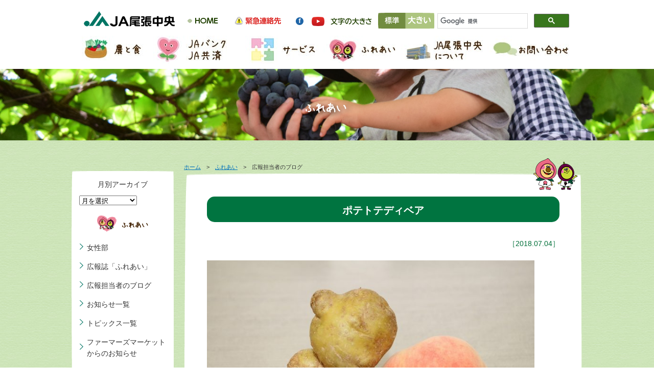

--- FILE ---
content_type: text/html; charset=UTF-8
request_url: https://ja-owari-chuoh.or.jp/gupi/%E3%83%9D%E3%83%86%E3%83%88%E3%83%86%E3%83%87%E3%82%A3%E3%83%99%E3%82%A2/
body_size: 9553
content:
<!DOCTYPE html><head>  <script async src="https://www.googletagmanager.com/gtag/js?id=UA-101676788-1"></script> <script>window.dataLayer = window.dataLayer || [];

		function gtag() {
			dataLayer.push(arguments);
		}
		gtag('js', new Date());

		gtag('config', 'UA-101676788-1');</script> <meta http-equiv="Content-Type" content="text/html; charset=UTF-8" /><meta http-equiv="Expires" content="86400"><title>ポテトテディベア | JA尾張中央</title><meta name="description" content="JA尾張中央は、小牧市、春日井市、豊山町を管轄とするJA（農業協同組合）です。管内における農業の振興活動として、生産基盤の維持や農業経営の安定化等を行うと同時に、高齢者福祉事業や共済事業、資産管理等といった生活に密着した生活活動も行っております。共に歩むJA尾張中央を目指し、人を考え、自然と付き合い、未来を目指します。"><meta name="keywords" content="JA,JA尾張,JA尾張中央,農業"><link href="https://ja-owari-chuoh.or.jp/ocwp/wp-content/themes/ja-owarichuou/common/css/reset.css" rel="stylesheet" type="text/css" /><link href="https://ja-owari-chuoh.or.jp/ocwp/wp-content/themes/ja-owarichuou/common/css/lightbox.css" rel="stylesheet" type="text/css" /> <script type="text/javascript" src="https://ja-owari-chuoh.or.jp/ocwp/wp-content/themes/ja-owarichuou/common/js/jquery-1.9.0.min.js"></script> <script src="https://ja-owari-chuoh.or.jp/ocwp/wp-content/themes/ja-owarichuou/common/fancybox/jquery.fancybox.js" type="text/javascript"></script> <link rel="stylesheet" href="https://ja-owari-chuoh.or.jp/ocwp/wp-content/themes/ja-owarichuou/common/fancybox/jquery.fancybox.css"> <script type="text/javascript">$(document).ready(function() {
			$(".fancybox").fancybox();
		});</script> <script src="https://ja-owari-chuoh.or.jp/ocwp/wp-content/themes/ja-owarichuou/common/js/jquery.cookie.js" type="text/javascript"></script> <script src="https://ja-owari-chuoh.or.jp/ocwp/wp-content/themes/ja-owarichuou/common/js/jquery.fontSize.js"></script> <script type="text/javascript">$(function() {
			$("#font-size").fontSize();
		});</script> <script type="text/javascript">$(document).ready(function() {
			$('.bxslider').bxSlider({
				auto: true,
				/* 自動再生 */
				autoControls: false,
				/* スタート、ストップボタン */
				pager: false,
				/* ページャー */
				mode: 'fade',
				/* fade,vertical など */
				speed: 1000,
				/* エフェクトのスピード */
				controls: true,
				/* 前へ、次へボタンの表示 */
				prevText: '&lt;',
				/* 前へボタンのテキスト */
				nextText: '&gt;',
				/* 次へボタンのテキスト */
				pause: 5000,
				/* 間隔の時間 */
				easing: 'swing',
				/* Easing */
				autoHover: false,
				/* マウスホバーで停止 */
			});
		});

		function getCSS() {
			datetoday = new Date();
			timenow = datetoday.getTime();
			datetoday.setTime(timenow);
			theMonth = datetoday.getMonth() + 1;
			if (theMonth == 4)
				display = "https://ja-owari-chuoh.or.jp/ocwp/wp-content/themes/ja-owarichuou/common/css/month34.css";
			else if (theMonth == 5)
				display = "https://ja-owari-chuoh.or.jp/ocwp/wp-content/themes/ja-owarichuou/common/css/month56.css";
			else if (theMonth == 6)
				display = "https://ja-owari-chuoh.or.jp/ocwp/wp-content/themes/ja-owarichuou/common/css/month56.css";
			else if (theMonth == 7)
				display = "https://ja-owari-chuoh.or.jp/ocwp/wp-content/themes/ja-owarichuou/common/css/month78.css";
			else if (theMonth == 8)
				display = "https://ja-owari-chuoh.or.jp/ocwp/wp-content/themes/ja-owarichuou/common/css/month78.css";
			else if (theMonth == 9)
				display = "https://ja-owari-chuoh.or.jp/ocwp/wp-content/themes/ja-owarichuou/common/css/month910.css";
			else if (theMonth == 10)
				display = "https://ja-owari-chuoh.or.jp/ocwp/wp-content/themes/ja-owarichuou/common/css/month910.css";
			else if (theMonth == 11)
				display = "https://ja-owari-chuoh.or.jp/ocwp/wp-content/themes/ja-owarichuou/common/css/month1112.css";
			else if (theMonth == 12)
				display = "https://ja-owari-chuoh.or.jp/ocwp/wp-content/themes/ja-owarichuou/common/css/month1112.css";
			else if (theMonth == 1)
				display = "https://ja-owari-chuoh.or.jp/ocwp/wp-content/themes/ja-owarichuou/common/css/month12.css";
			else if (theMonth == 2)
				display = "https://ja-owari-chuoh.or.jp/ocwp/wp-content/themes/ja-owarichuou/common/css/month12.css";
			else if (theMonth == 3)
				display = "https://ja-owari-chuoh.or.jp/ocwp/wp-content/themes/ja-owarichuou/common/css/month34.css";
			else
				display = "https://ja-owari-chuoh.or.jp/ocwp/wp-content/themes/ja-owarichuou/common/css/month34.css";
			var css = '<';
			css += 'link rel="stylesheet" href=' + display + ' \/';
			css += '>';
			document.write(css);
		}</script> <script type="text/javascript" src="https://ja-owari-chuoh.or.jp/ocwp/wp-content/themes/ja-owarichuou/common/js/links.js"></script> <script type="text/javascript" src="https://ja-owari-chuoh.or.jp/ocwp/wp-content/themes/ja-owarichuou/common/js/common.js"></script> <script type="text/javascript" src="https://ja-owari-chuoh.or.jp/ocwp/wp-content/themes/ja-owarichuou/common/js/meta.js"></script> <link href="https://ja-owari-chuoh.or.jp/ocwp/wp-content/themes/ja-owarichuou/common/css/pure-drawer.min.css" rel="stylesheet" type="text/css" /><link href="https://ja-owari-chuoh.or.jp/ocwp/wp-content/themes/ja-owarichuou/common/css/cmn.css" rel="stylesheet" type="text/css" /><link rel="stylesheet" media="screen and (max-width:767px)" href="https://ja-owari-chuoh.or.jp/ocwp/wp-content/themes/ja-owarichuou/common/css/cmn_sp.css"><link href="https://ja-owari-chuoh.or.jp/ocwp/wp-content/themes/ja-owarichuou/common/css/hureai.css" rel="stylesheet" type="text/css" /><link rel="stylesheet" media="screen and (max-width:767px)" href="https://ja-owari-chuoh.or.jp/ocwp/wp-content/themes/ja-owarichuou/common/css/hureai_sp.css"><link rel="stylesheet" href="https://ja-owari-chuoh.or.jp/ocwp/wp-content/themes/ja-owarichuou/common/js/jquery.bxslider.css"><link rel="stylesheet" media="screen and (max-width:767px)" href="https://ja-owari-chuoh.or.jp/ocwp/wp-content/themes/ja-owarichuou/common/js/jquery.bxslider_sp.css"> <script type="text/javascript" src="https://ja-owari-chuoh.or.jp/ocwp/wp-content/themes/ja-owarichuou/common/js/pagetop.js"></script> <link rel="stylesheet" href="https://ja-owari-chuoh.or.jp/ocwp/wp-content/themes/ja-owarichuou/common/css/megamenu.css"><style id='global-styles-inline-css' type='text/css'>:root{--wp--preset--aspect-ratio--square: 1;--wp--preset--aspect-ratio--4-3: 4/3;--wp--preset--aspect-ratio--3-4: 3/4;--wp--preset--aspect-ratio--3-2: 3/2;--wp--preset--aspect-ratio--2-3: 2/3;--wp--preset--aspect-ratio--16-9: 16/9;--wp--preset--aspect-ratio--9-16: 9/16;--wp--preset--color--black: #000000;--wp--preset--color--cyan-bluish-gray: #abb8c3;--wp--preset--color--white: #ffffff;--wp--preset--color--pale-pink: #f78da7;--wp--preset--color--vivid-red: #cf2e2e;--wp--preset--color--luminous-vivid-orange: #ff6900;--wp--preset--color--luminous-vivid-amber: #fcb900;--wp--preset--color--light-green-cyan: #7bdcb5;--wp--preset--color--vivid-green-cyan: #00d084;--wp--preset--color--pale-cyan-blue: #8ed1fc;--wp--preset--color--vivid-cyan-blue: #0693e3;--wp--preset--color--vivid-purple: #9b51e0;--wp--preset--gradient--vivid-cyan-blue-to-vivid-purple: linear-gradient(135deg,rgb(6,147,227) 0%,rgb(155,81,224) 100%);--wp--preset--gradient--light-green-cyan-to-vivid-green-cyan: linear-gradient(135deg,rgb(122,220,180) 0%,rgb(0,208,130) 100%);--wp--preset--gradient--luminous-vivid-amber-to-luminous-vivid-orange: linear-gradient(135deg,rgb(252,185,0) 0%,rgb(255,105,0) 100%);--wp--preset--gradient--luminous-vivid-orange-to-vivid-red: linear-gradient(135deg,rgb(255,105,0) 0%,rgb(207,46,46) 100%);--wp--preset--gradient--very-light-gray-to-cyan-bluish-gray: linear-gradient(135deg,rgb(238,238,238) 0%,rgb(169,184,195) 100%);--wp--preset--gradient--cool-to-warm-spectrum: linear-gradient(135deg,rgb(74,234,220) 0%,rgb(151,120,209) 20%,rgb(207,42,186) 40%,rgb(238,44,130) 60%,rgb(251,105,98) 80%,rgb(254,248,76) 100%);--wp--preset--gradient--blush-light-purple: linear-gradient(135deg,rgb(255,206,236) 0%,rgb(152,150,240) 100%);--wp--preset--gradient--blush-bordeaux: linear-gradient(135deg,rgb(254,205,165) 0%,rgb(254,45,45) 50%,rgb(107,0,62) 100%);--wp--preset--gradient--luminous-dusk: linear-gradient(135deg,rgb(255,203,112) 0%,rgb(199,81,192) 50%,rgb(65,88,208) 100%);--wp--preset--gradient--pale-ocean: linear-gradient(135deg,rgb(255,245,203) 0%,rgb(182,227,212) 50%,rgb(51,167,181) 100%);--wp--preset--gradient--electric-grass: linear-gradient(135deg,rgb(202,248,128) 0%,rgb(113,206,126) 100%);--wp--preset--gradient--midnight: linear-gradient(135deg,rgb(2,3,129) 0%,rgb(40,116,252) 100%);--wp--preset--font-size--small: 13px;--wp--preset--font-size--medium: 20px;--wp--preset--font-size--large: 36px;--wp--preset--font-size--x-large: 42px;--wp--preset--spacing--20: 0.44rem;--wp--preset--spacing--30: 0.67rem;--wp--preset--spacing--40: 1rem;--wp--preset--spacing--50: 1.5rem;--wp--preset--spacing--60: 2.25rem;--wp--preset--spacing--70: 3.38rem;--wp--preset--spacing--80: 5.06rem;--wp--preset--shadow--natural: 6px 6px 9px rgba(0, 0, 0, 0.2);--wp--preset--shadow--deep: 12px 12px 50px rgba(0, 0, 0, 0.4);--wp--preset--shadow--sharp: 6px 6px 0px rgba(0, 0, 0, 0.2);--wp--preset--shadow--outlined: 6px 6px 0px -3px rgb(255, 255, 255), 6px 6px rgb(0, 0, 0);--wp--preset--shadow--crisp: 6px 6px 0px rgb(0, 0, 0);}:where(.is-layout-flex){gap: 0.5em;}:where(.is-layout-grid){gap: 0.5em;}body .is-layout-flex{display: flex;}.is-layout-flex{flex-wrap: wrap;align-items: center;}.is-layout-flex > :is(*, div){margin: 0;}body .is-layout-grid{display: grid;}.is-layout-grid > :is(*, div){margin: 0;}:where(.wp-block-columns.is-layout-flex){gap: 2em;}:where(.wp-block-columns.is-layout-grid){gap: 2em;}:where(.wp-block-post-template.is-layout-flex){gap: 1.25em;}:where(.wp-block-post-template.is-layout-grid){gap: 1.25em;}.has-black-color{color: var(--wp--preset--color--black) !important;}.has-cyan-bluish-gray-color{color: var(--wp--preset--color--cyan-bluish-gray) !important;}.has-white-color{color: var(--wp--preset--color--white) !important;}.has-pale-pink-color{color: var(--wp--preset--color--pale-pink) !important;}.has-vivid-red-color{color: var(--wp--preset--color--vivid-red) !important;}.has-luminous-vivid-orange-color{color: var(--wp--preset--color--luminous-vivid-orange) !important;}.has-luminous-vivid-amber-color{color: var(--wp--preset--color--luminous-vivid-amber) !important;}.has-light-green-cyan-color{color: var(--wp--preset--color--light-green-cyan) !important;}.has-vivid-green-cyan-color{color: var(--wp--preset--color--vivid-green-cyan) !important;}.has-pale-cyan-blue-color{color: var(--wp--preset--color--pale-cyan-blue) !important;}.has-vivid-cyan-blue-color{color: var(--wp--preset--color--vivid-cyan-blue) !important;}.has-vivid-purple-color{color: var(--wp--preset--color--vivid-purple) !important;}.has-black-background-color{background-color: var(--wp--preset--color--black) !important;}.has-cyan-bluish-gray-background-color{background-color: var(--wp--preset--color--cyan-bluish-gray) !important;}.has-white-background-color{background-color: var(--wp--preset--color--white) !important;}.has-pale-pink-background-color{background-color: var(--wp--preset--color--pale-pink) !important;}.has-vivid-red-background-color{background-color: var(--wp--preset--color--vivid-red) !important;}.has-luminous-vivid-orange-background-color{background-color: var(--wp--preset--color--luminous-vivid-orange) !important;}.has-luminous-vivid-amber-background-color{background-color: var(--wp--preset--color--luminous-vivid-amber) !important;}.has-light-green-cyan-background-color{background-color: var(--wp--preset--color--light-green-cyan) !important;}.has-vivid-green-cyan-background-color{background-color: var(--wp--preset--color--vivid-green-cyan) !important;}.has-pale-cyan-blue-background-color{background-color: var(--wp--preset--color--pale-cyan-blue) !important;}.has-vivid-cyan-blue-background-color{background-color: var(--wp--preset--color--vivid-cyan-blue) !important;}.has-vivid-purple-background-color{background-color: var(--wp--preset--color--vivid-purple) !important;}.has-black-border-color{border-color: var(--wp--preset--color--black) !important;}.has-cyan-bluish-gray-border-color{border-color: var(--wp--preset--color--cyan-bluish-gray) !important;}.has-white-border-color{border-color: var(--wp--preset--color--white) !important;}.has-pale-pink-border-color{border-color: var(--wp--preset--color--pale-pink) !important;}.has-vivid-red-border-color{border-color: var(--wp--preset--color--vivid-red) !important;}.has-luminous-vivid-orange-border-color{border-color: var(--wp--preset--color--luminous-vivid-orange) !important;}.has-luminous-vivid-amber-border-color{border-color: var(--wp--preset--color--luminous-vivid-amber) !important;}.has-light-green-cyan-border-color{border-color: var(--wp--preset--color--light-green-cyan) !important;}.has-vivid-green-cyan-border-color{border-color: var(--wp--preset--color--vivid-green-cyan) !important;}.has-pale-cyan-blue-border-color{border-color: var(--wp--preset--color--pale-cyan-blue) !important;}.has-vivid-cyan-blue-border-color{border-color: var(--wp--preset--color--vivid-cyan-blue) !important;}.has-vivid-purple-border-color{border-color: var(--wp--preset--color--vivid-purple) !important;}.has-vivid-cyan-blue-to-vivid-purple-gradient-background{background: var(--wp--preset--gradient--vivid-cyan-blue-to-vivid-purple) !important;}.has-light-green-cyan-to-vivid-green-cyan-gradient-background{background: var(--wp--preset--gradient--light-green-cyan-to-vivid-green-cyan) !important;}.has-luminous-vivid-amber-to-luminous-vivid-orange-gradient-background{background: var(--wp--preset--gradient--luminous-vivid-amber-to-luminous-vivid-orange) !important;}.has-luminous-vivid-orange-to-vivid-red-gradient-background{background: var(--wp--preset--gradient--luminous-vivid-orange-to-vivid-red) !important;}.has-very-light-gray-to-cyan-bluish-gray-gradient-background{background: var(--wp--preset--gradient--very-light-gray-to-cyan-bluish-gray) !important;}.has-cool-to-warm-spectrum-gradient-background{background: var(--wp--preset--gradient--cool-to-warm-spectrum) !important;}.has-blush-light-purple-gradient-background{background: var(--wp--preset--gradient--blush-light-purple) !important;}.has-blush-bordeaux-gradient-background{background: var(--wp--preset--gradient--blush-bordeaux) !important;}.has-luminous-dusk-gradient-background{background: var(--wp--preset--gradient--luminous-dusk) !important;}.has-pale-ocean-gradient-background{background: var(--wp--preset--gradient--pale-ocean) !important;}.has-electric-grass-gradient-background{background: var(--wp--preset--gradient--electric-grass) !important;}.has-midnight-gradient-background{background: var(--wp--preset--gradient--midnight) !important;}.has-small-font-size{font-size: var(--wp--preset--font-size--small) !important;}.has-medium-font-size{font-size: var(--wp--preset--font-size--medium) !important;}.has-large-font-size{font-size: var(--wp--preset--font-size--large) !important;}.has-x-large-font-size{font-size: var(--wp--preset--font-size--x-large) !important;}
/*# sourceURL=global-styles-inline-css */</style></head><body> <script language="javascript">getCSS();</script> <noscript><link rel="stylesheet" href="https://ja-owari-chuoh.or.jp/ocwp/wp-content/themes/ja-owarichuou/common/css/month34.css" type="text/css"> </noscript> <a name="top" id="top"></a><div id="wrap"><div id="headwrap"><div id="head"><div id="logo"><h1><a href="/"><img src="https://ja-owari-chuoh.or.jp/ocwp/wp-content/themes/ja-owarichuou/common/img/logo.png" alt="JA尾張中央" class="spimg" /></a></h1></div><div class="pure-container" data-effect="pure-effect-slide"> <input type="checkbox" id="pure-toggle-right" class="pure-toggle" data-toggle="right" /> <label class="pure-toggle-label" for="pure-toggle-right" data-toggle-label="right"><span class="pure-toggle-icon"></span></label><nav class="pure-drawer" data-position="right"><ul><li><a href="/nougyo/index.html">農と食</a></li><li><a href="/bank-kyosai/index.html">JAバンク・JA共済</a></li><li><a href="/service/index.html">サービス</a></li><li><a href="/hureai-index/">ふれあい</a></li><li><a href="/about/index.html">JA尾張中央について</a></li><li><a href="/contact/index.html">お問い合わせ</a></li></ul></nav><div class="pure-pusher-container"><div class="pure-pusher"><div class="inner"> 　　　　　　</div></div></div> <label class="pure-overlay" for="pure-toggle-right" data-overlay="right"></label></div><div id="telwrap"><ul id="nav02"><li><a href="/"><img src="https://ja-owari-chuoh.or.jp/ocwp/wp-content/themes/ja-owarichuou/common/img/headbtn01.png" width="90" height="30" alt="ホーム" class="Hover01" /></a></li><li><a href="/kinkyu/index.html"><img src="https://ja-owari-chuoh.or.jp/ocwp/wp-content/themes/ja-owarichuou/common/img/headbtn02.png" width="120" height="30" alt="緊急連絡先" class="Hover01" /></a></li><li><a href="https://www.facebook.com/ja.owarichuoh.famazu.gupi/" target="_blank"><img src="https://ja-owari-chuoh.or.jp/ocwp/wp-content/themes/ja-owarichuou/common/img/headbtn03.png" width="30" height="30" alt="facebook" class="Hover01" /></a></li><li><a href="https://www.youtube.com/channel/UC-cY5i69y_BSrVRYdtunxsw" target="_blank"><img src="https://ja-owari-chuoh.or.jp/ocwp/wp-content/themes/ja-owarichuou/common/img/headbtn04.png" width="40" height="30" alt="Youtube" class="Hover01" /></a></li></ul><div id="font-size"></div><div id="search"> <script>(function() {
								var cx = '013866703527908056832:8unlyzlanye';
								var gcse = document.createElement('script');
								gcse.type = 'text/javascript';
								gcse.async = true;
								gcse.src = 'https://cse.google.com/cse.js?cx=' + cx;
								var s = document.getElementsByTagName('script')[0];
								s.parentNode.insertBefore(gcse, s);
							})();</script> <gcse:search></gcse:search></div></div></div><div id="gnav"><ul class="menu"><li class="menu__mega"><a href="/nougyo/index.html" class="init-bottom" id="ipadlink01"><img src="/common/img/gnavbtn01.jpg" width="140" height="54" alt="農と食" class="Hover01" /></a><ul class="menu__second-level01"><li><a href="/nougyo/map.html"><img src="/common/img/nav01s01.png" width="200" height="70" alt="直売所紹介" class="Hover01" /></a></li><li><a href="/nougyo/tokusan.html"><img src="/common/img/nav01s02.png" width="200" height="70" alt="自慢の特産品" class="Hover01" /></a></li><li><a href="/nougyo/saibai.html"><img src="/common/img/nav01s06.png" width="200" height="70" alt="農のこと" class="Hover01" /></a></li><li><a href="/nougyo/tisan.html"><img src="/common/img/nav01s03.png" width="200" height="70" alt="食のこと" class="Hover01" /></a></li><li><a href="/nougyo/beginner.html"><img src="/common/img/nav01s05.png" width="200" height="70" alt="農業を始めたい方へ" class="Hover01" /></a></li><li><a href="/nougyo/seinen.html"><img src="/common/img/nav01s04.png" width="200" height="70" alt="青年部会の紹介" class="Hover01" /></a></li><li><a href="/voice/"><img src="/common/img/nav01s07.png" width="200" height="70" alt="こんにちは産直さん" class="Hover01" /></a></li><p align="right"><a href="/nougyo/index.html">農と食ページへ</a></p></ul></li><li class="menu__mega"><a href="/bank-kyosai/index.html"><img src="/common/img/gnavbtn02.jpg" width="180" height="54" alt="JAバンク・JA共済" class="Hover01" /></a><ul class="menu__second-level02"><li><a href="/bank-kyosai/okane.html"><img src="/common/img/nav02s01.png" width="200" height="70" alt="お金を貯めたい" class="Hover01" /></a></li><li><a href="/bank-kyosai/okane02.html"><img src="/common/img/nav02s02.png" width="200" height="70" alt="お金を借りたい" class="Hover01" /></a></li><li><a href="/bank-kyosai/tesuryo.html"><img src="/common/img/nav02s03.png" width="200" height="70" alt="取扱い手数料について" class="Hover01" /></a></li><li><a href="/bank-kyosai/chokin.html"><img src="/common/img/nav02s04.png" width="200" height="70" alt="貯金等の規定・約款" class="Hover01" /></a></li><li><a href="/bank-kyosai/kyousai.html"><img src="/common/img/nav03s02.png" width="200" height="70" alt="保障のこと" class="Hover01" /></a></li><p align="right"><a href="/bank-kyosai/index.html">JAバンク・JA共済へ</a></p></ul></li><li class="menu__mega"><a href="/service/index.html" class="init-bottom" id="ipadlink03"><img src="/common/img/gnavbtn03.jpg" width="150" height="54" alt="サービス" class="Hover01" /></a><ul class="menu__second-level03"><li><a href="/service/hudousan.html"><img src="/common/img/nav03s03.png" width="200" height="70" alt="不動産のこと" class="Hover01" /></a></li><li><a href="/soudan/"><img src="/common/img/nav03s07.png" width="200" height="70" alt="各種相談会" class="Hover01" /></a></li><li><a href="/service/nouki.html"><img src="/common/img/nav03s06.png" width="200" height="70" alt="農機・自動車のこと" class="Hover01" /></a></li><li><a href="/service/kaigo.html"><img src="/common/img/nav03s05.png" width="200" height="70" alt="ガスのこと" class="Hover01" /></a></li><li><a href="/service/kurashi.html"><img src="/common/img/nav03kurashi.png" width="200" height="70" alt="くらしのこと" class="Hover01" /></a></li><li><a href="/service/ryokou.html"><img src="/common/img/nav03s04.png" width="200" height="70" alt="旅行のこと" class="Hover01" /></a></li><li><a href="/service/nouki_rental.html"><img src="/common/img/nav03s10.png" width="200" height="70" alt="農機レンタルサービス" class="Hover01" /></a></li><li><a href="/service/pointcard.html"><img src="/common/img/nav03s08.png" width="200" height="70" alt="ウキウキポイントカード" class="Hover01" /></a></li><p align="right"><a href="/service/index.html">サービスページへ</a></p></ul></li><li class="menu__mega"><a href="/hureai-index/" class="init-bottom" id="ipadlink04"><img src="/common/img/gnavbtn04.jpg" width="155" height="54" alt="ふれあい" class="Hover01" /></a><ul class="menu__second-level04"><li><a href="/josei/"><img src="/common/img/nav04s05.png" width="200" height="70" alt="女性部" class="Hover01" /></a></li><li><a href="/hureai/hureai.html"><img src="/common/img/nav04s01.png" width="200" height="70" alt="広報誌「ふれあい」" class="Hover01" /></a></li><li><a href="/gupi/"><img src="/common/img/nav04s02.png" width="200" height="70" alt="広報担当者のブログ" class="Hover01" /></a></li><li><a href="/hureai/chara.html"><img src="/common/img/nav04s04.png" width="200" height="70" alt="キャラクター紹介" class="Hover01" /></a></li><li><a href="https://www.youtube.com/channel/UC-cY5i69y_BSrVRYdtunxsw" target="_blank"><img src="/common/img/nav04s06.png" width="200" height="70" alt="ぐぅぴぃひろばチャンネル" class="Hover01" /></a></li><p align="right"><a href="/hureai-index/">ふれあいページへ</a></p></ul></li><li class="menu__mega"><a href="/about/index.html" class="init-bottom" id="ipadlink05"><img src="/common/img/gnavbtn05.jpg" width="169" height="54" alt="JA尾張中央について" class="Hover01" /></a><ul class="menu__second-level05"><li><a href="/about/gaiyo.html"><img src="/common/img/nav05s01.png" width="200" height="70" alt="JAの概況" class="Hover01" /></a></li><li><a href="/about/jigyo.html"><img src="/common/img/nav05s02.png" width="200" height="70" alt="事業内容" class="Hover01" /></a></li><li><a href="/jigyosyo/"><img src="/common/img/nav05s03.png" width="200" height="70" alt="事業所一覧" class="Hover01" /></a></li><li><a href="/about/enkaku.html"><img src="/common/img/nav05s04.png" width="200" height="70" alt="沿革" class="Hover01" /></a></li><li><a href="/about/disc.html"><img src="/common/img/nav05s05.png" width="200" height="70" alt="ディスクロージャー" class="Hover01" /></a></li><li><a href="/about/kaikaku.html"><img src="/common/img/nav05s06.png" width="200" height="70" alt="自己改革" class="Hover01" /></a></li><li><a href="/about/narou.html"><img src="/common/img/nav05s07.png" width="200" height="70" alt="組合員になろう" class="Hover01" /></a></li><li><a href="/about/recruit.html"><img src="/common/img/nav05s08.png" width="200" height="70" alt="採用情報" class="Hover01" /></a></li><p align="right"><a href="/about/index.html">JA尾張中央について</a></p></ul></li><li><a href="/contact/index.html"><img src="/common/img/gnavbtn06.jpg" width="166" height="54" alt="お問い合わせ" class="Hover01" /></a></li></ul></div></div> <script>var testTarget = document.getElementById('ipadlink01');
			var testTarget3 = document.getElementById('ipadlink03');
			var testTarget4 = document.getElementById('ipadlink04');
			var testTarget5 = document.getElementById('ipadlink05');
			if ((navigator.userAgent.indexOf('iPad') > 0) || navigator.userAgent.indexOf('iPod') > 0 || navigator.userAgent.indexOf('Android') > 0) {
				testTarget.href = "#";
				testTarget3.href = "#";
				testTarget4.href = "#";
				testTarget5.href = "#";
			}</script> <div id="wrap-bg"><h2 id="pagetitle"><img src="https://ja-owari-chuoh.or.jp/ocwp/wp-content/themes/ja-owarichuou/hureai/img/title.png" alt="" class="spimg" /></h2><div id="cont" class="clearfix"><div id="main"><div id="pan"><a href="../">ホーム</a>　&gt;　<a href="/hureai-index/">ふれあい</a>　&gt;　広報担当者のブログ</div><div id="main_bg"><div id="contcara"><img src="https://ja-owari-chuoh.or.jp/ocwp/wp-content/themes/ja-owarichuou/common/img/cont_chara.png" width="86" height="62" alt="" /></div><div id="gupi"><h3>ポテトテディベア</h3><p class="green" align="right">［2018.07.04］</p><p class="txt10" align="right"></p><table><tbody><tr><td><img fetchpriority="high" decoding="async" class="aligncenter  wp-image-5833" src="http://eb5bdc30-5746-11e9-9aa2-10380c460029.mngsv.biz/ocwp/wp-content/uploads/2018/07/4639e4d0a7b3e7e8efa0666f58d4d05c-690x460.jpg" alt="" width="641" height="427" srcset="https://ja-owari-chuoh.or.jp/ocwp/wp-content/uploads/2018/07/4639e4d0a7b3e7e8efa0666f58d4d05c-690x460.jpg 690w, https://ja-owari-chuoh.or.jp/ocwp/wp-content/uploads/2018/07/4639e4d0a7b3e7e8efa0666f58d4d05c-300x200.jpg 300w, https://ja-owari-chuoh.or.jp/ocwp/wp-content/uploads/2018/07/4639e4d0a7b3e7e8efa0666f58d4d05c-768x512.jpg 768w, https://ja-owari-chuoh.or.jp/ocwp/wp-content/uploads/2018/07/4639e4d0a7b3e7e8efa0666f58d4d05c.jpg 1280w" sizes="(max-width: 641px) 100vw, 641px" /></td></tr><tr><td> ▲<strong>テディベアジャガイモと今が旬の桃とのツーショット</strong></td></tr></tbody></table><p>&nbsp;</p><p><span style="color: #000000; font-family: 游明朝;">　上末の組合員・落合さんが「おもしろい形をしたジャガイモがとれた」と小牧東部営農生活センターに持って来られました。</span></p><p><span style="color: #000000; font-family: 游明朝;">　テディベアのぬいぐるみのような形とサイズのジャガイモです。色合いも似ています。</span><span lang="EN-US"><span style="color: #000000; font-family: 游明朝;"> </span></span></p><p><span style="color: #000000; font-family: 游明朝;">　なぜか今が旬の桃と意気投合して早速ツーショットで撮影しました。</span></p><p><span style="color: #000000; font-family: 游明朝;">　桃の方もよく見ると、ピンクのハート型に色んでいるようにも見えます。</span></p><p><span style="color: #000000; font-family: 游明朝;">　桃色というだけに、<span lang="EN-US">2</span>人のラブラブな雰囲気が出ています！</span><span lang="EN-US"><span style="color: #000000; font-family: 游明朝;"> </span></span></p><p><span style="color: #000000; font-family: 游明朝;">　このジャガイモの撮影日（<span lang="EN-US">7</span>月<span lang="EN-US">2</span>日）は、桃の主力品種「白鳳」の目ぞろえ会の日でもあり、いよいよ桃の最盛期となります。</span><span lang="EN-US"><span style="color: #000000; font-family: 游明朝;"> 　</span></span><span style="color: #000000; font-family: 游明朝;">〈Ｏ〉</span></p><table><tbody><tr><td><a href="http://eb5bdc30-5746-11e9-9aa2-10380c460029.mngsv.biz/ocwp/wp-content/uploads/2018/07/77e9c6ddedc852d4614e7851ba776039.jpg"><img decoding="async" class="aligncenter  wp-image-5834" src="http://eb5bdc30-5746-11e9-9aa2-10380c460029.mngsv.biz/ocwp/wp-content/uploads/2018/07/77e9c6ddedc852d4614e7851ba776039-682x1024.jpg" alt="" width="650" height="975" srcset="https://ja-owari-chuoh.or.jp/ocwp/wp-content/uploads/2018/07/77e9c6ddedc852d4614e7851ba776039-682x1024.jpg 682w, https://ja-owari-chuoh.or.jp/ocwp/wp-content/uploads/2018/07/77e9c6ddedc852d4614e7851ba776039-200x300.jpg 200w, https://ja-owari-chuoh.or.jp/ocwp/wp-content/uploads/2018/07/77e9c6ddedc852d4614e7851ba776039-768x1152.jpg 768w, https://ja-owari-chuoh.or.jp/ocwp/wp-content/uploads/2018/07/77e9c6ddedc852d4614e7851ba776039.jpg 853w" sizes="(max-width: 650px) 100vw, 650px" /></a></td></tr><tr><td> ▲<strong>テディベアジャガイモの背丈は</strong><strong>600mlペットボトルの半分ぐらい</strong></td></tr></tbody></table><table><tbody><tr><td><a href="http://eb5bdc30-5746-11e9-9aa2-10380c460029.mngsv.biz/ocwp/wp-content/uploads/2018/07/95ad4be300d97cfd0a8a697eb8971e64-1.jpg"><img decoding="async" class="aligncenter  wp-image-5836" src="http://eb5bdc30-5746-11e9-9aa2-10380c460029.mngsv.biz/ocwp/wp-content/uploads/2018/07/95ad4be300d97cfd0a8a697eb8971e64-1-690x460.jpg" alt="" width="650" height="433" srcset="https://ja-owari-chuoh.or.jp/ocwp/wp-content/uploads/2018/07/95ad4be300d97cfd0a8a697eb8971e64-1-690x460.jpg 690w, https://ja-owari-chuoh.or.jp/ocwp/wp-content/uploads/2018/07/95ad4be300d97cfd0a8a697eb8971e64-1-300x200.jpg 300w, https://ja-owari-chuoh.or.jp/ocwp/wp-content/uploads/2018/07/95ad4be300d97cfd0a8a697eb8971e64-1-768x512.jpg 768w, https://ja-owari-chuoh.or.jp/ocwp/wp-content/uploads/2018/07/95ad4be300d97cfd0a8a697eb8971e64-1.jpg 1280w" sizes="(max-width: 650px) 100vw, 650px" /></a></td></tr><tr><td> ▲<strong>おいしそうな香りが漂いティディベアの食欲をそそります</strong></td></tr></tbody></table></div></div></div><div id="sub"><div id="submenu"><h6 align="center" class="brown">月別アーカイブ</h6> <select name="archive-dropdown" onChange='document.location.href=this.options[this.selectedIndex].value;'><option value="">月を選択</option><option value='https://ja-owari-chuoh.or.jp/gupi/2026/01/'> 2026年1月 &nbsp;(1)</option><option value='https://ja-owari-chuoh.or.jp/gupi/2025/12/'> 2025年12月 &nbsp;(2)</option><option value='https://ja-owari-chuoh.or.jp/gupi/2025/10/'> 2025年10月 &nbsp;(1)</option><option value='https://ja-owari-chuoh.or.jp/gupi/2025/07/'> 2025年7月 &nbsp;(3)</option><option value='https://ja-owari-chuoh.or.jp/gupi/2025/06/'> 2025年6月 &nbsp;(1)</option><option value='https://ja-owari-chuoh.or.jp/gupi/2025/01/'> 2025年1月 &nbsp;(1)</option><option value='https://ja-owari-chuoh.or.jp/gupi/2024/12/'> 2024年12月 &nbsp;(1)</option><option value='https://ja-owari-chuoh.or.jp/gupi/2024/07/'> 2024年7月 &nbsp;(1)</option><option value='https://ja-owari-chuoh.or.jp/gupi/2024/01/'> 2024年1月 &nbsp;(1)</option><option value='https://ja-owari-chuoh.or.jp/gupi/2023/11/'> 2023年11月 &nbsp;(1)</option><option value='https://ja-owari-chuoh.or.jp/gupi/2023/08/'> 2023年8月 &nbsp;(3)</option><option value='https://ja-owari-chuoh.or.jp/gupi/2023/07/'> 2023年7月 &nbsp;(1)</option><option value='https://ja-owari-chuoh.or.jp/gupi/2023/06/'> 2023年6月 &nbsp;(1)</option><option value='https://ja-owari-chuoh.or.jp/gupi/2023/03/'> 2023年3月 &nbsp;(2)</option><option value='https://ja-owari-chuoh.or.jp/gupi/2022/12/'> 2022年12月 &nbsp;(1)</option><option value='https://ja-owari-chuoh.or.jp/gupi/2022/09/'> 2022年9月 &nbsp;(1)</option><option value='https://ja-owari-chuoh.or.jp/gupi/2022/08/'> 2022年8月 &nbsp;(1)</option><option value='https://ja-owari-chuoh.or.jp/gupi/2022/07/'> 2022年7月 &nbsp;(1)</option><option value='https://ja-owari-chuoh.or.jp/gupi/2022/06/'> 2022年6月 &nbsp;(1)</option><option value='https://ja-owari-chuoh.or.jp/gupi/2022/05/'> 2022年5月 &nbsp;(1)</option><option value='https://ja-owari-chuoh.or.jp/gupi/2022/01/'> 2022年1月 &nbsp;(2)</option><option value='https://ja-owari-chuoh.or.jp/gupi/2021/12/'> 2021年12月 &nbsp;(2)</option><option value='https://ja-owari-chuoh.or.jp/gupi/2021/11/'> 2021年11月 &nbsp;(5)</option><option value='https://ja-owari-chuoh.or.jp/gupi/2021/10/'> 2021年10月 &nbsp;(1)</option><option value='https://ja-owari-chuoh.or.jp/gupi/2021/09/'> 2021年9月 &nbsp;(2)</option><option value='https://ja-owari-chuoh.or.jp/gupi/2021/08/'> 2021年8月 &nbsp;(2)</option><option value='https://ja-owari-chuoh.or.jp/gupi/2021/07/'> 2021年7月 &nbsp;(3)</option><option value='https://ja-owari-chuoh.or.jp/gupi/2021/06/'> 2021年6月 &nbsp;(3)</option><option value='https://ja-owari-chuoh.or.jp/gupi/2021/05/'> 2021年5月 &nbsp;(1)</option><option value='https://ja-owari-chuoh.or.jp/gupi/2021/03/'> 2021年3月 &nbsp;(2)</option><option value='https://ja-owari-chuoh.or.jp/gupi/2021/02/'> 2021年2月 &nbsp;(2)</option><option value='https://ja-owari-chuoh.or.jp/gupi/2021/01/'> 2021年1月 &nbsp;(2)</option><option value='https://ja-owari-chuoh.or.jp/gupi/2020/12/'> 2020年12月 &nbsp;(1)</option><option value='https://ja-owari-chuoh.or.jp/gupi/2020/11/'> 2020年11月 &nbsp;(4)</option><option value='https://ja-owari-chuoh.or.jp/gupi/2020/10/'> 2020年10月 &nbsp;(5)</option><option value='https://ja-owari-chuoh.or.jp/gupi/2020/09/'> 2020年9月 &nbsp;(3)</option><option value='https://ja-owari-chuoh.or.jp/gupi/2020/08/'> 2020年8月 &nbsp;(6)</option><option value='https://ja-owari-chuoh.or.jp/gupi/2020/07/'> 2020年7月 &nbsp;(9)</option><option value='https://ja-owari-chuoh.or.jp/gupi/2020/06/'> 2020年6月 &nbsp;(5)</option><option value='https://ja-owari-chuoh.or.jp/gupi/2020/05/'> 2020年5月 &nbsp;(1)</option><option value='https://ja-owari-chuoh.or.jp/gupi/2020/03/'> 2020年3月 &nbsp;(1)</option><option value='https://ja-owari-chuoh.or.jp/gupi/2020/02/'> 2020年2月 &nbsp;(2)</option><option value='https://ja-owari-chuoh.or.jp/gupi/2020/01/'> 2020年1月 &nbsp;(2)</option><option value='https://ja-owari-chuoh.or.jp/gupi/2019/12/'> 2019年12月 &nbsp;(5)</option><option value='https://ja-owari-chuoh.or.jp/gupi/2019/11/'> 2019年11月 &nbsp;(2)</option><option value='https://ja-owari-chuoh.or.jp/gupi/2019/09/'> 2019年9月 &nbsp;(3)</option><option value='https://ja-owari-chuoh.or.jp/gupi/2019/08/'> 2019年8月 &nbsp;(1)</option><option value='https://ja-owari-chuoh.or.jp/gupi/2019/07/'> 2019年7月 &nbsp;(8)</option><option value='https://ja-owari-chuoh.or.jp/gupi/2019/06/'> 2019年6月 &nbsp;(5)</option><option value='https://ja-owari-chuoh.or.jp/gupi/2019/05/'> 2019年5月 &nbsp;(1)</option><option value='https://ja-owari-chuoh.or.jp/gupi/2019/04/'> 2019年4月 &nbsp;(2)</option><option value='https://ja-owari-chuoh.or.jp/gupi/2019/03/'> 2019年3月 &nbsp;(4)</option><option value='https://ja-owari-chuoh.or.jp/gupi/2019/02/'> 2019年2月 &nbsp;(3)</option><option value='https://ja-owari-chuoh.or.jp/gupi/2019/01/'> 2019年1月 &nbsp;(1)</option><option value='https://ja-owari-chuoh.or.jp/gupi/2018/12/'> 2018年12月 &nbsp;(3)</option><option value='https://ja-owari-chuoh.or.jp/gupi/2018/11/'> 2018年11月 &nbsp;(7)</option><option value='https://ja-owari-chuoh.or.jp/gupi/2018/10/'> 2018年10月 &nbsp;(3)</option><option value='https://ja-owari-chuoh.or.jp/gupi/2018/09/'> 2018年9月 &nbsp;(1)</option><option value='https://ja-owari-chuoh.or.jp/gupi/2018/08/'> 2018年8月 &nbsp;(6)</option><option value='https://ja-owari-chuoh.or.jp/gupi/2018/07/'> 2018年7月 &nbsp;(6)</option><option value='https://ja-owari-chuoh.or.jp/gupi/2018/06/'> 2018年6月 &nbsp;(7)</option><option value='https://ja-owari-chuoh.or.jp/gupi/2018/05/'> 2018年5月 &nbsp;(6)</option><option value='https://ja-owari-chuoh.or.jp/gupi/2018/04/'> 2018年4月 &nbsp;(3)</option><option value='https://ja-owari-chuoh.or.jp/gupi/2018/03/'> 2018年3月 &nbsp;(2)</option><option value='https://ja-owari-chuoh.or.jp/gupi/2018/02/'> 2018年2月 &nbsp;(2)</option><option value='https://ja-owari-chuoh.or.jp/gupi/2018/01/'> 2018年1月 &nbsp;(2)</option><option value='https://ja-owari-chuoh.or.jp/gupi/2017/12/'> 2017年12月 &nbsp;(8)</option><option value='https://ja-owari-chuoh.or.jp/gupi/2017/11/'> 2017年11月 &nbsp;(4)</option><option value='https://ja-owari-chuoh.or.jp/gupi/2017/10/'> 2017年10月 &nbsp;(4)</option><option value='https://ja-owari-chuoh.or.jp/gupi/2017/09/'> 2017年9月 &nbsp;(10)</option><option value='https://ja-owari-chuoh.or.jp/gupi/2017/08/'> 2017年8月 &nbsp;(5)</option><option value='https://ja-owari-chuoh.or.jp/gupi/2017/07/'> 2017年7月 &nbsp;(11)</option><option value='https://ja-owari-chuoh.or.jp/gupi/2017/06/'> 2017年6月 &nbsp;(8)</option><option value='https://ja-owari-chuoh.or.jp/gupi/2017/05/'> 2017年5月 &nbsp;(10)</option><option value='https://ja-owari-chuoh.or.jp/gupi/2000/01/'> 2000年1月 &nbsp;(1)</option> </select><h6 align="center"><img src="/hureai/img/sub_title.png" alt="ふれあい" class="spimg"/></h6><ul class="sidelist"><li><a href="/josei/">女性部</a></li><li><a href="/hureai/hureai.html">広報誌「ふれあい」</a></li><li><a href="/gupi/">広報担当者のブログ</a></li><li><a href="/news/">お知らせ一覧</a></li><li><a href="/topic/">トピックス一覧</a></li><li><a href="/market/">ファーマーズマーケットからのお知らせ</a></li><li><a href="/hureai/chara.html">キャラクター紹介</a></li></ul></div><div id="subbnr"><ul><li><a href="/farmersmarket/" target="_blank"><img src="/common/img/headbnr01.png" width="100%" alt="ファーマーズマーケットぐぅぴぃひろば" class="Hover01" /></a></li><li><a href="/service/pointcard.html"><img src="/common/img/headbnr02.png" width="100%" alt="ウキウキポイントカード" class="Hover01" /></a></li><li><a href="https://www.youtube.com/channel/UC-cY5i69y_BSrVRYdtunxsw" target="_blank"><img src="/common/img/headbnr03.png" width="100%" alt="ぐぅぴぃひろばチャンネル" class="Hover01" /></a></li><li><a href="/bank-kyosai/okane02.html"><img src="/common/img/bnr08.png" alt="ローン相談センター" width="100%" class="Hover01" /></a></li><li><a href="/gupi/"><img src="/common/img/bnr03.png" width="100%" alt="広報担当者のブログ" class="Hover01" /></a></li><li><a href="/nougyo/saibai.html#einou"><img src="/common/img/bnr02.png" width="100%" alt="営農技術指導員の紹介" class="Hover01" /></a></li><li><a href="/hureai/hureai.html"><img src="/common/img/bnr01.png" alt="広報誌「ふれあい」" width="100%" class="Hover01" /></a></li><li><a href="https://chirashi.kurashiru.com/stores/b65b6bbb-5626-4034-b6eb-8c8658d3a78e" target="_blank"><img src="/common/img/bnr05.png" width="100%" alt="Aコープ高蔵寺店お買い得品チラシ" class="Hover01" /></a></li><li><a href="/service/hudousan.html#hudosancenter"><img src="/common/img/bnr09.png" width="100%" alt="不動産センター" class="Hover01" /></a></li></ul></div></div></div><div class="clearfix" id="footwrap"><div id="foot"><div class="footnav"><div class="navibox"><p class="iconlist"><a href="/">トップ</a></p><p class="iconlist"><a href="/nougyo">農と食</a></p><ul class="iconlist2"><li><a href="/nougyo/map.html">直売所紹介</a></li><li><a href="/nougyo/tokusan.html">自慢の特産品</a></li><li><a href="/nougyo/saibai.html">農のこと</a></li><li><a href="/nougyo/tisan.html">食のこと</a></li><li><a href="/nougyo/beginner.html">農業を始めたい方へ</a></li><li><a href="/nougyo/seinen.html">青年部会の紹介</a></li><li><a href="/voice/">こんにちは産直さん</a></li></ul></div><div class="navibox"><p class="iconlist"><a href="/bank-kyosai/">JAバンク・JA共済</a></p><ul class="iconlist2"><li><a href="/bank-kyosai/okane.html">お金を貯めたい</a></li><li><a href="/bank-kyosai/okane02.html">お金を借りたい</a></li><li><a href="/bank-kyosai/tesuryo.html">取扱い手数料について</a></li><li><a href="/bank-kyosai/chokin.html">貯金等の規定・約款等</a></li><li><a href="/bank-kyosai/kyousai.html">保障のこと</a></li></ul><p class="iconlist"><a href="/service/">サービス</a></p><ul class="iconlist2"><li><a href="/service/hudousan.html">不動産のこと</a></li><li><a href="/soudan/">各種相談会</a></li><li><a href="/service/nouki.html">農機・自動車のこと</a></li><li><a href="/service/nouki_rental.html">農機レンタルサービス</a></li><li><a href="/service/kaigo.html">ガスのこと</a></li><li><a href="/service/kurashi.html">くらしのこと</a></li><li><a href="/service/ryokou.html">旅行のこと</a></li><li><a href="/service/pointcard.html">ウキウキポイントカード</a></li></ul></div><div class="navibox"><p class="iconlist"><a href="/hureai-index/">ふれあい</a></p><ul class="iconlist2"><li><a href="/josei/">女性部の紹介</a></li><li><a href="/hureai/hureai.html">広報誌「ふれあい」</a></li><li><a href="/gupi/">広報担当者のブログ</a></li><li><a href="/news">お知らせ一覧</a></li><li><a href="/topic/">トピックス一覧</a></li><li><a href="/hureai/chara.html">キャラクター紹介</a></li><li><a href="https://www.youtube.com/channel/UC-cY5i69y_BSrVRYdtunxsw" target="_blank">ぐぅぴぃひろばチャンネル</a></li></ul><p class="iconlist"><a href="/about/">JA尾張中央について</a></p><ul class="iconlist2"><li><a href="/about/gaiyo.html">JAの概況</a></li><li><a href="/about/jigyo.html">事業内容</a></li><li><a href="/jigyosyo/">事業所一覧</a></li><li><a href="/about/enkaku.html">沿革</a></li><li><a href="/about/disc.html">ディスクロージャー</a></li><li><a href="/about/kaikaku.html">自己改革</a></li><li><a href="/about/narou.html">組合員になろう</a></li><li><a href="/about/recruit.html">採用情報</a></li></ul></div><div class="navibox"><p class="iconlist"><a href="/contact/index.html">お問い合わせ</a></p><p class="iconlist"><a href="/gyoumu/index.html">業務運営方針</a></p><ul class="iconlist2"><li><a href="/gyoumu/01.html">「個人情報保護法」に関するお知らせ</a></li><li><a href="/gyoumu/02.html">尾張中央農業協同組合情報セキュリティ基本方針</a></li><li><a href="/gyoumu/sns.html">JA尾張中央公式SNS運営方針</a></li><li><a href="/gyoumu/03.html">利用者保護等管理方針</a></li><li><a href="/gyoumu/04.html">利益相反管理方針の概要</a></li><li><a href="/gyoumu/05.html">金融円滑化管理方針</a></li><li><a href="/gyoumu/06.html">金融円滑化にかかわる措置の実施状況</a></li></ul></div><div class="navibox"><p class="iconlist"><a href="/kinkyu/index.html">緊急連絡先</a></p><p class="iconlist"><a href="/sitemap/index.html">サイトマップ</a></p><p class="iconlist"><a href="/links/index.html">リンクと著作権等について</a></p><p class="iconlist"><a href="/links/linkslist.html">リンク</a></p></div></div><div class="footadress"><p class="txt18 green">尾張中央農業協同組合</p><p>【登録金融機関】東海財務局長（登金）第192号</p><p>〒485-0803 小牧市高根二丁目7番地の1 TEL(0568)47-5700（代表）FAX(0568)47-5611</p></div><p class="copy">Copyright &copy; 1996-2025 JA Owari-chuoh. All rights reserved.</p></div></div></div></div><div id="page-top"><a href="#top"><img src="https://ja-owari-chuoh.or.jp/ocwp/wp-content/themes/ja-owarichuou/common/img/pagetop.png" width="130" height="118" alt="ページTOPへ戻る"/></a></div> <script type="speculationrules">{"prefetch":[{"source":"document","where":{"and":[{"href_matches":"/*"},{"not":{"href_matches":["/ocwp/wp-*.php","/ocwp/wp-admin/*","/ocwp/wp-content/uploads/*","/ocwp/wp-content/*","/ocwp/wp-content/plugins/*","/ocwp/wp-content/themes/ja-owarichuou/*","/*\\?(.+)"]}},{"not":{"selector_matches":"a[rel~=\"nofollow\"]"}},{"not":{"selector_matches":".no-prefetch, .no-prefetch a"}}]},"eagerness":"conservative"}]}</script> </body></html>

--- FILE ---
content_type: text/css
request_url: https://ja-owari-chuoh.or.jp/ocwp/wp-content/themes/ja-owarichuou/common/css/cmn.css
body_size: 3226
content:
@charset "UTF-8";
/* CSS Document */

#wrap {
	margin-right: auto;
	margin-left: auto;
	overflow-x: hidden;
	overflow-y: hidden;
	text-align: left;
}

#headwrap {
	height: 135px;
	clear: both;
	background-color: #fff;
}

#head {
	width: 960px;
	margin-right: auto;
	margin-left: auto;
	clear: both;
}

#logo {
	float: left;
	width: 200px;
	padding-top: 20px;
}

#telwrap {
	float: right;
	width: 760px;
	padding-top: 25px;
	text-align: right;
}

.telnum {
	font-family: "Arial", "Helvetica", sans-serif;
	font-size: 20px;
	font-weight: bold;
	line-height: 30px;
}

#font-size {
	float: left;
	width: 110px;
	height: 31px;
	padding-left: 100px;
	background-image: url(../img/fontsize-00.png);
	background-repeat: no-repeat;
	background-position: left center;
}

#fontSize li {
	float: left;
}

/* フォントサイズ切り替えボタンのスタイル。自由にカスタマイズしてください。 */
#font-size div.small {
	display: inline-block;
	width: 54px;
	height: 31px;
	cursor: pointer;
	background-image: url(../img/fontsize-s.png);
}

#font-size div.large {
	display: inline-block;
	width: 56px;
	height: 31px;
	cursor: pointer;
	background-image: url(../img/fontsize-l.png);
}

#font-size div.small.active {
	color: #fff;
	background-image: url(../img/fontsize-s_ov.png);
}

#font-size div.large.active {
	color: #fff;
	background-image: url(../img/fontsize-l_ov.png);
}

#font-size div.small span,
#font-size div.large span {
	display: none;
}

div#changeArea {
	line-height: 1.5;
}

div#changeArea ul#fontSize {
	margin-bottom: 10px;
	*zoom: 1;
	/*forIE6,7*/
}

div#changeArea ul#fontSize::after {
	display: block;
	clear: both;
	content: "";
}

div#changeArea ul#fontSize li {
	float: left;
	padding: 10px 15px;
	margin-right: 5px;
	cursor: pointer;
	background-color: #ccc;
}

div#changeArea ul#fontSize li:hover {
	background-color: #eee;
}

div#changeArea ul#fontSize li.active {
	background-color: #999;
}

div#changeArea ul#fontSize li.active:hover {
	background-color: #999;
}

#search {
	float: left;
	width: 270px;
	height: 30px;
	background-color: #fff;
}

#search .gsc-control-cse {
	padding: 0 !important;
	margin: 0 !important;
}

#search form td {
	padding-top: 0 !important;
	padding-right: 5px !important;
	padding-bottom: 0 !important;
	padding-left: 5px !important;
}

#search .gsc-input-box {
	height: 28px !important;
	padding-top: 0 !important;
	padding-bottom: 0 !important;
}

.gsib_a input {
	vertical-align: middle;
}

.pure-container {
	display: none;
}

#navwrap02 {
	display: none;
	visibility: hidden;
}

#nav02 {
	width: 960px;
	margin-right: auto;
	margin-left: auto;
}

#nav02 li {
	float: left;
}

#nav02 img {
	display: block;
}

#gnav {
	width: 960px;
	padding-top: 10px;
	margin-right: auto;
	margin-left: auto;
}

#gnav li {
	float: left;
}

#gnav li img {
	display: block;
}

#flash02 {
	position: relative;
	width: 100%;
	height: 250px;
	margin-right: auto;
	margin-left: auto;
	clear: both;
	text-align: center;
	background-color: #fff;
	background-size: cover;
}

.mainimgbox {
	position: relative;
	width: 980px;
	margin-right: auto;
	margin-left: auto;
	text-align: left;
}

#cont {
	position: relative;
	width: 1000px;
	height: 100%;
	margin-right: auto;
	margin-left: auto;
	clear: both;
}

.inner800 {
	width: 800px;
	padding-top: 60px;
	padding-bottom: 60px;
	margin-right: auto;
	margin-left: auto;
}

.inner1000 {
	position: relative;
	width: 1000px;
	padding-top: 40px;
	padding-bottom: 40px;
	margin-right: auto;
	margin-left: auto;
}

.inner800_02 {
	width: 800px;
	padding-top: 60px;
	padding-bottom: 0;
	margin-right: auto;
	margin-left: auto;
}

#footwrap {
	overflow: hidden;
	clear: both;
	background-image: url(../img/footer_bg.png);
	background-repeat: repeat-x;
}

#foot {
	width: 960px;
	padding-top: 80px;
	padding-bottom: 20px;
	margin-right: auto;
	margin-left: auto;
	font-size: 12px;
	line-height: 18px;
	color: #222;
}

#foot .footadress {
	float: left;
	width: 960px;
	padding-top: 20px;
	font-size: 14px;
	line-height: 24px;
	color: #222;
	text-align: center;
}

.footnav {
	float: left;
	width: 960px;
}

.navibox {
	float: left;
	width: 192px;
	text-align: left;
}

.navibox_sns {
	float: left;
	width: 165px;
	padding-top: 150px;
	text-align: left;
}

.iconlist {
	padding-top: 0;
	padding-bottom: 0;
	padding-left: 15px;
	background-image: url(../img/foot_list.png);
	background-repeat: no-repeat;
	background-position: left center;
}

.iconlist2 li {
	padding-bottom: 8px;
	padding-left: 15px;
	margin-left: 10px;
	background-image: url(../img/foot_list.png);
	background-repeat: no-repeat;
	background-position: left top;
}

#foot a {
	color: #222;
	text-decoration: none;
}

#foot a:hover {
	color: #006f39;
	text-decoration: none;
}

#foot .copy {
	text-align: center;
}

#page-top {
	position: fixed;
	right: 30px;
}

#main {
	float: right;
	width: 780px;
	height: 100%;
	margin-top: 40px;
	margin-bottom: 40px;
}

#main_bg {
	position: relative;
	width: 690px;
	padding-top: 45px;
	padding-right: 45px;
	padding-bottom: 45px;
	padding-left: 45px;
	background-image: url(../img/main_bg.png);
	background-repeat: no-repeat;
	background-size: 100% 100%;
}

#contcara {
	position: absolute;
	top: -30px;
	right: 10px;
}

#pan {
	font-size: 0.8em;
}

#main .bnrarea {
	width: 700px;
	margin-right: auto;
	margin-left: auto;
}

#main .bnrarea a {
	color: #391e01;
	text-decoration: none;
}

#main .bnrarea li {
	float: left;
	width: 300px;
	padding-top: 13px;
	padding-right: 13px;
	padding-bottom: 13px;
	padding-left: 13px;
	margin-top: 10px;
	margin-right: 10px;
	margin-bottom: 10px;
	margin-left: 10px;
	border: 2px solid #c7b299;
	border-radius: 10px;
}

#main .bnrarea .block {
	float: left;
	width: 330px;
	margin-top: 10px;
	margin-right: 10px;
	margin-bottom: 10px;
	margin-left: 10px;
}

#main .bnrarea .linebox {
	float: left;
	width: 300px;
	padding-top: 13px;
	padding-right: 13px;
	padding-bottom: 13px;
	padding-left: 13px;
	margin-top: 10px;
	margin-bottom: 10px;
	border: 2px solid #c7b299;
	border-radius: 10px;
}

#main .btnarea {
	width: 700px;
	margin-right: auto;
	margin-left: auto;
	clear: both;
}

#main .btnarea li {
	float: left;
	width: 146px;
	padding: 5px;
	margin: 5px;
	text-align: center;
	background-image: url(../img/btn_arrow.png);
	background-repeat: no-repeat;
	background-position: 98% center;
	border: 1px solid #877c5e;
	border-radius: 10px;
}

#sub {
	float: left;
	width: 200px;
	margin-top: 60px;
}

#submenu {
	padding-top: 15px;
	padding-right: 15px;
	padding-bottom: 15px;
	padding-left: 15px;
	font-size: 1em;
	background-image: url(../img/sub_bg.png);
	background-size: 100% 100%;
}

#submenu .sidelist li {
	padding-top: 10px;
	padding-bottom: 5px;
	padding-left: 15px;
	background-image: url(../img/foot_list.png);
	background-repeat: no-repeat;
	background-position: left center;
}

#submenu .sidelist li a {
	color: #333;
	text-decoration: none;
}

#sub #subbnr li {
	padding-top: 10px;
}

.photo250 {
	width: 700px;
	padding-bottom: 20px;
	margin-right: auto;
	margin-left: auto;
	clear: both;
}

.photo250 .box {
	float: right;
	width: 415px;
}

.photo250 .photo {
	float: left;
	width: 250px;
	padding-right: 10px;
	padding-left: 10px;
}

.photo320 {
	width: 690px;
	padding-bottom: 20px;
	margin-right: auto;
	margin-left: auto;
	clear: both;
}

.photo320 .box {
	float: right;
	width: 320px;
}

.photo320 .box02 {
	float: left;
	width: 320px;
}

.photo320 .photo {
	float: left;
	width: 320px;
	padding-right: 10px;
	padding-left: 15px;
	text-align: center;
}

.photo320 .photo02 {
	float: right;
	width: 320px;
	padding-right: 15px;
	padding-left: 10px;
	text-align: center;
}

.photo320 .photo img {
	width: 320px;
}

.photo320 .photo02 img {
	width: 320px;
}

.photo340 {
	width: 690px;
	padding-bottom: 20px;
	margin-right: auto;
	margin-left: auto;
	clear: both;
}

.photo340 .box {
	float: right;
	width: 320px;
}

.photo340 .photo {
	float: left;
	width: 340px;
	padding-right: 10px;
	padding-left: 10px;
}

.photo340 .photo02 {
	float: right;
	width: 340px;
	padding-right: 10px;
	padding-left: 10px;
}

.photo340 .box02 {
	float: left;
	width: 340px;
}

.photo339 {
	padding-bottom: 40px;
	margin-right: auto;
	margin-left: auto;
	clear: both;
}

.photo339 .box {
	float: right;
	width: 340px;
}

.photo339 .photo {
	float: left;
	width: 300px;
	padding-right: 11px;
	padding-left: 10px;
}

.photo339 .photo02 {
	float: right;
	width: 300px;
}

.photo339 .box02 {
	float: left;
	width: 450px;
}

.photo220 {
	width: 100%;
	padding-bottom: 50px;
	margin-right: auto;
	margin-left: auto;
	clear: both;
}

.photo220 .arrow {
	float: left;
	width: 60px;
	padding-top: 95px;
	text-align: center;
}

.photo220 .box {
	float: right;
	width: 420px;
	padding-right: 10px;
	padding-left: 10px;
}

.photo220 .photo {
	float: left;
	width: 220px;
	padding-top: 5px;
	padding-right: 5px;
	padding-bottom: 5px;
	padding-left: 5px;
}

.photo220 .photo img {
	width: 220px;
}

.photo220 .photo02 img {
	width: 220px;
}

.photo220 .photo03 {
	float: left;
	width: 200px;
}

.photo220 .photo02 {
	float: right;
	width: 220px;
}

.photo220 .box02 {
	float: left;
	width: 420px;
	padding-right: 10px;
	padding-left: 10px;
}

.photo200 {
	width: 100%;
	padding-bottom: 20px;
	margin-right: auto;
	margin-left: auto;
	clear: both;
}

.photo200 .box {
	float: right;
	width: 440px;
	padding-right: 10px;
	padding-left: 10px;
}

.photo200 .photo {
	float: left;
	width: 200px;
	padding-right: 10px;
	padding-left: 10px;
}

.photo200 .photo02 {
	float: right;
	width: 200px;
}

.photo200 .box02 {
	float: left;
	width: 440px;
	padding-right: 10px;
	padding-left: 10px;
}

.photo160 {
	width: 690px;
	padding-bottom: 20px;
	margin-right: auto;
	margin-left: auto;
	clear: both;
}

.photo160 .box {
	float: right;
	width: 460px;
}

.photo160 .photo {
	float: left;
	width: 160px;
	padding-right: 6px;
	padding-left: 6px;
}

.photo160 .photo img {
	width: 160px;
}

.photo160 .photo03 {
	float: left;
	width: 160px;
	padding-right: 20px;
}

.photo160 .photo02 {
	float: right;
	width: 160px;
}

.photo160 .box02 {
	float: left;
	width: 460px;
}

#main h3 {
	padding-top: 15px;
	margin-bottom: 30px;
	font-size: 20px;
	font-weight: bold;
	color: #fff;
	text-align: center;
	background-color: #007440;
	border-radius: 15px;
}

#main h3.josei {
	background-color: #ed8388 !important;
}

.midashi {
	position: relative;
	width: 96%;
	padding-top: 1%;
	padding-right: 2%;
	padding-bottom: 1%;
	padding-left: 2%;
	margin-right: auto;
	margin-bottom: 50px;
	margin-left: auto;
	clear: both;
	font-size: 140%;
	font-weight: normal;
	line-height: 30px;
	color: #007440;
	text-align: center;
	background-color: #fff;
	border: 1px solid #007440;
}

.midashi::after {
	position: absolute;
	top: 100%;
	left: 50%;
	width: 0;
	height: 0;
	margin-left: -20px;
	pointer-events: none;
	content: " ";
	border: 20px solid #fff;
	border-top-color: #007440;
}

.midashi02 {
	width: 100%;
	padding-top: 10px;
	padding-bottom: 10px;
	margin-bottom: 20px;
	clear: both;
	font-size: 20px;
	line-height: 24px;
	background-repeat: no-repeat;
	border-bottom-style: solid;
	border-bottom-width: 1px;
}

.ore_midashi {
	padding-top: 20px;
	padding-bottom: 20px;
	font-size: 130%;
	font-weight: bold;
	color: rgb(245 161 1 / 100%);
}

.komidashi {
	padding-top: 20px;
	padding-bottom: 20px;
	font-size: 120%;
	font-weight: bold;
	line-height: 140%;
	color: rgb(0 116 64 / 100%);
	background-image: url(../img/list04.gif);
	background-repeat: no-repeat;
	background-position: 0 0;
}

.komidashi02 {
	padding-top: 20px;
	font-size: 20px;
	line-height: 28px;
	color: #c9ad65;
	background-image: url(../img/list04.gif);
	background-repeat: no-repeat;
	background-position: 0 0;
}

.txtbox {
	width: 100%;
	padding-bottom: 40px;
	margin-right: auto;
	margin-left: auto;
	clear: both;
}

.linebox {
	width: 600px;
	padding-top: 20px;
	padding-right: 20px;
	padding-bottom: 10px;
	padding-left: 20px;
	margin-right: auto;
	margin-bottom: 50px;
	margin-left: auto;
	clear: both;
	border: 1px solid #d5d5d5;
}

.linebox02 {
	padding-top: 20px;
	padding-right: 20px;
	padding-bottom: 10px;
	padding-left: 20px;
	margin-right: auto;
	margin-bottom: 10px;
	margin-left: auto;
	clear: both;
	background-color: rgb(0 116 64 / 20%);
}

.linebox03 {
	width: 580px;
	padding-top: 30px;
	padding-right: 30px;
	padding-bottom: 20px;
	padding-left: 30px;
	margin-right: auto;
	margin-bottom: 20px;
	margin-left: auto;
	clear: both;
	background-color: #e5e5e5;
	border-radius: 10px;
}

.red {
	color: #ef5a24;
}

.green {
	color: #006f39;
}

.centerphoto {
	padding-bottom: 30px;
	clear: both;
	text-align: center;
}

.centertxt {
	padding-bottom: 30px;
	padding-left: 55px;
	clear: both;
}

.centertxt02 {
	padding-bottom: 50px;
	clear: both;
	text-align: center;
}

.tbl {
	width: 100%;
	margin-bottom: 50px;
	clear: both;
}

.tbl td {
	padding-top: 10px;
	padding-right: 90px;
	padding-bottom: 10px;
	padding-left: 20px;
	text-align: left;
	vertical-align: top;
}

.tbl th {
	width: 30%;
	padding-top: 10px;
	padding-right: 10px;
	padding-bottom: 10px;
	padding-left: 90px;
	text-align: left;
	vertical-align: top;
	border-right: 1px solid #d0d0d0;
}

.tbl tr.gray {
	background-color: #e8e8e8;
}

.tbl02 {
	width: 100%;
	margin-bottom: 40px;
	clear: both;
	border-top: 1px dotted #999;
}

.tbl02 td {
	padding: 10px;
	text-align: left;
	vertical-align: middle;
	border-bottom: 1px dotted #999;
}

.tbl02 th {
	padding: 10px;
	color: #fff;
	text-align: center;
	vertical-align: middle;
	background-color: #90b038;
	border-right: 1px solid #d0d0d0;
	border-bottom: 1px solid #d0d0d0;
}

.tbl02 td.bggreen {
	width: 35%;
	background-color: #e2efce;
}

.tbl02 td.bggreen2 {
	background-color: #e2efce;
}

.tbl03 {
	width: 100%;
	margin-bottom: 20px;
	clear: both;
}

.tbl03 td {
	padding: 0 10px;
	text-align: left;
	vertical-align: middle;
	border-bottom: 1px dotted #999;
}

.tbl03 th {
	padding: 0 10px;
	color: #90b038;
	text-align: left;
	vertical-align: middle;
	border-bottom: 1px dotted #999;
}

.pagetop {
	padding-top: 20px;
	padding-bottom: 20px;
	clear: both;
	text-align: center;
}

.wc_anctxt img {
	vertical-align: top !important;
}

.bxslider2 .box {
	width: 670px;
	margin-right: auto;
	margin-left: auto;
	text-align: left;
}

.txt20 {
	font-size: 140%;
	line-height: 140%;
}

.txt18 {
	font-size: 130%;
}

.txt14 {
	font-size: 14px;
}

.txt12 {
	font-size: 80%;
	line-height: 130%;
}

.txt10 {
	font-size: 10px;
}

.gray {
	color: #666;
}

hr.line {
	width: 60px;
	margin-top: 60px;
	margin-right: auto;
	margin-bottom: 60px;
	margin-left: auto;
	clear: both;
}

.copy {
	padding-top: 20px;
	clear: both;
}

#flash {
	position: relative;
	width: 740px;
	height: 320px;
	margin-right: auto;
	margin-left: auto;
	clear: both;
	text-align: center;
	background-size: cover;
	border: 5px solid #fff;
	border-radius: 20px;
}

#flash .bxslider img {
	border-radius: 20px;
}

.link a {
	display: block;
	padding-top: 4px;
	padding-right: 4px;
	padding-bottom: 4px;
	padding-left: 4px;
	font-weight: normal;
	color: #c9ad65;
	text-decoration: none;
	background-color: #fff;
	border: 1px solid #c9ad65;
}

.link02 a {
	display: block;
	padding-top: 4px;
	padding-right: 4px;
	padding-bottom: 4px;
	padding-left: 4px;
	font-weight: bold;
	color: #c9ad65;
	text-decoration: none;
	background-color: #fff;
	border: 1px solid #c9ad65;
}

.link02 {
	width: 360px;
	margin-right: auto;
	margin-left: auto;
	text-align: center;
}

.mb30 {
	padding-bottom: 30px;
}

.mt20 {
	margin-top: 20px;
}

.pt30 {
	padding-top: 30px;
}

.icon-box {
	padding-bottom: 40px;
}

.icon-box li {
	padding-top: 5px;
	padding-bottom: 5px;
	padding-left: 25px;
	background-image: url(../img/icon_list_box.png);
	background-repeat: no-repeat;
	background-position: left 10px;
}

.pl40 {
	padding-left: 40px;
}

.sponly {
	display: none;
}

.pconly {
	display: block;
}

.page-numbers {
	clear: both;
	text-align: center;
}

.page-numbers li {
	float: left;
}

.page-numbers li a {
	display: block;
	padding: 4px 6px;
	margin-right: 4px;
	color: #007440;
	background: #fff;
	border: 1px solid #007440;
}

.page-numbers .current,
.page-numbers a:hover {
	display: block;
	padding: 4px 6px;
	margin-right: 4px;
	color: #fff;
	background-color: #007440;
	border: 1px solid #007440;
}

.page-numbers .prev,
.page-numbers .next {
	background: #fff;
	border: 1px solid #fff;
}

#submenu > select {
	margin-bottom: 20px;
}

.navibox_sitemap p.iconlist,
.navibox p.iconlist {
	margin-top: 10px;
	margin-bottom: 10px;
}


--- FILE ---
content_type: text/css
request_url: https://ja-owari-chuoh.or.jp/ocwp/wp-content/themes/ja-owarichuou/common/css/cmn_sp.css
body_size: 2352
content:
@charset "UTF-8";
/* CSS Document */

#wrap {
	font-size: 20px;
	height: auto;
	line-height: 28px;
	margin-left: auto;
	margin-right: auto;
	min-width: 640px;
	text-align: left;
}
#headwrap {
	clear: both;
	height: 100px;
}
#head {
	clear: both;
	margin-left: auto;
	margin-right: auto;
	width: 100%;
}
#logo {
	float: none;
	margin-left: auto;
	margin-right: auto;
	text-align: center;
	width: 300px;
	z-index: 9999;
}
#telwrap {
	display: none;
	float: none;
	margin-left: auto;
	margin-right: auto;
	text-align: center;
	width: 90%;
}
#gnav {
	display: none;
}

#navwrap {
	display: none;
}
#navwrap02 {
	background-color: #8c6239;
	clear: both;
	display: block;
	margin-bottom: 10px;
	min-width: 320px;
	visibility: visible;
	width: 100%;
}
#nav {
	display: block;
	left: auto;
	min-width: 320px;
	position: relative;
	top: auto;
	width: 100%;
	z-index: 3000;
}
#flash {
	background-color: #fff;
	clear: both;
	height: 260px !important;
	margin-left: auto;
	margin-right: auto;
	overflow: hidden;
	position: relative;
	width: 96%;
	z-index: 1000;
}

#cont {
	clear: both;
	height: 100%;
	margin-left: auto;
	margin-right: auto;
	padding-top: 0px;
	width: 100%;
	z-index: 0;
}
.inner800 {
	margin-left: auto;
	margin-right: auto;
	padding-bottom: 30px;
	padding-top: 30px;
	width: 96%;
}
.inner1000 {
	margin-left: auto;
	margin-right: auto;
	padding-bottom: 30px;
	padding-top: 30px;
	width: 100%;
}
.inner800_02 {
	margin-left: auto;
	margin-right: auto;
	padding-bottom: 30px;
	padding-top: 30px;
	width: 96%;
}
.iconlist {
	background-image: url(../img/foot_list.png);
	background-position: left 16px;
	background-repeat: no-repeat;
	padding-left: 15px;
	padding-top: 8px;
}
#footwrap {
	clear: both;
	overflow: hidden;
}
#foot {
	font-size: 10px;
	line-height: 16px;
	margin-left: auto;
	margin-right: auto;
	text-align: center;
	width: 90%;
}
#foot .footadress {
	color: #333;
	float: none;
	font-size: 16px;
	line-height: 24px;
	padding-top: 20px;
	text-align: center;
	width: 100%;
}
.footnav {
	display: none;
	float: none;
}
#main {
	float: right;
	height: 100%;
	margin-bottom: 20px;
	margin-top: 0px;
	width: 100%;
}
#main_bg {
	background-color: #fff;
	background-image: none;
	background-repeat: no-repeat;
	background-size: 100% 100%;
	border-radius: 10px;
	margin-bottom: 2%;
	margin-left: 2%;
	margin-right: 2%;
	margin-top: 2%;
	padding-bottom: 4%;
	padding-left: 4%;
	padding-right: 4%;
	padding-top: 4%;
	position: relative;
	width: 88%;
}
#contcara {
	display: none;
	position: absolute;
	right: 10px;
	top: -30px;
}

#pan {
	background-color: #fff;
	font-size: 0.8em;
	margin-bottom: 40px;
	padding-left: 10px;
}
#main .bnrarea {
	margin-left: auto;
	margin-right: auto;
	width: 100%;
}
#main .bnrarea li {
	border: 2px solid #c7b299;
	border-radius: 10px;
	float: none;
	margin-bottom: 10px;
	margin-left: 10px;
	margin-right: 10px;
	margin-top: 10px;
	padding-bottom: 2%;
	padding-left: 2%;
	padding-right: 2%;
	padding-top: 2%;
	width: 96%;
}
#main .bnrarea .block {
	float: none;
	margin-bottom: 10px;
	margin-left: 10px;
	margin-right: 10px;
	margin-top: 10px;
	width: 100%;
}
#main .bnrarea .linebox {
	border: 2px solid #c7b299;
	float: none;
	padding-bottom: 2%;
	padding-left: 2%;
	padding-right: 2%;
	padding-top: 2%;
	width: 96%;
}

#main .btnarea {
	margin-left: auto;
	margin-right: auto;
	width: 100%;
}
#main .btnarea li {
	background-image: url(../img/btn_arrow.png);
	background-position: 98% center;
	background-repeat: no-repeat;
	border: 1px solid #877c5e;
	border-radius: 10px;
	float: none;
	margin-bottom: 10px;
	margin-left: 0px;
	margin-right: 0px;
	margin-top: 10px;
	padding: 2%;
	text-align: center;
	width: 96%;
}
#sub {
	float: left;
	margin-left: 2%;
	margin-right: 2%;
	margin-top: 20px;
	padding-bottom: 4%;
	padding-left: 4%;
	padding-right: 4%;
	padding-top: 4%;
	width: 88%;
}
#submenu {
	background-image: url(../img/sub_bg.png);
	background-size: 100% 100%;
	font-size: 1em;
	padding-bottom: 15px;
	padding-left: 15px;
	padding-right: 15px;
	padding-top: 15px;
}
#submenu .sidelist li {
	background-image: url(../img/foot_list.png);
	background-position: left center;
	background-repeat: no-repeat;
	border-bottom: 2px dotted #ccc;
	padding-bottom: 5px;
	padding-left: 15px;
	padding-top: 5px;
}
#submenu .sidelist li a {
	color: #333;
	text-decoration: none;
}
#sub #subbnr li {
	float: left;
	margin-left: 2%;
	margin-right: 2%;
	padding-top: 10px;
	width: 46%;
}

.photo250 {
	clear: both;
	margin-left: auto;
	margin-right: auto;
	padding-bottom: 20px;
	width: 100%;
}

.photo250 .box {
	float: none;
	padding-right: 0px;
	width: auto;
}
.photo250 .photo {
	clear: both;
	float: none;
	margin-left: auto;
	margin-right: auto;
	padding: 0 0 20px;
	text-align: center;
}
.photo250 .photo img {
	height: auto;
	width: 100%;
}

.photo320 {
	clear: both;
	margin-left: auto;
	margin-right: auto;
	padding-bottom: 20px;
	width: 100%;
}

.photo320 .box {
	float: none;
	width: 100%;
}

.photo320 .photo {
	float: none;
	padding-bottom: 2%;
	padding-left: 2%;
	padding-right: 2%;
	text-align: center;
	width: 96%;
}
.photo320 .photo img {
	height: auto;
	width: 100%;
}
.photo320 .box02 {
	float: none;
	width: 100%;
}

.photo320 .photo02 {
	float: none;
	padding-bottom: 2%;
	padding-left: 2%;
	padding-right: 2%;
	text-align: center;
	width: 96%;
}
.photo320 .photo02 img {
	height: auto;
	width: 100%;
}

.photo340 {
	clear: both;
	margin-left: auto;
	margin-right: auto;
	padding-bottom: 20px;
	width: auto;
}

.photo340 .box {
	float: right;
	margin-top: 20px;
	width: 100%;
}

.photo340 .photo {
	float: none;
	padding-left: 0px;
	padding-right: 0px;
	width: auto;
}

.photo340 .photo02 {
	float: right;
	padding-left: 10px;
	padding-right: 10px;
	width: 340px;
}
.photo340 .box02 {
	float: left;
	width: 340px;
}
.photo340 .photo img {
	height: auto;
	width: 100%;
}

.photo339 {
	clear: both;
	margin-left: auto;
	margin-right: auto;
	padding-bottom: 20px;
	width: auto;
}

.photo339 .box {
	float: right;
	width: 340px;
}

.photo339 .photo {
	float: none;
	padding-left: 0px;
	padding-right: 0px;
	width: auto;
}

.photo339 .photo02 {
	float: none;
	margin-left: auto;
	margin-right: auto;
	width: 339px;
}
.photo339 .box02 {
	float: none;
	margin-left: auto;
	margin-right: auto;
	width: 100%;
}
.photo339 .photo img {
	height: auto;
	width: 100%;
}

.photo220 {
	clear: both;
	margin-left: auto;
	margin-right: auto;
	padding-bottom: 20px;
	width: 100%;
}

.photo220 .box {
	float: left;
	padding-right: 0px;
	width: 58%;
}
.photo220 .box2 {
	clear: both;
	display: block;
	float: none;
	margin-left: auto;
	margin-right: auto;
	width: 360px;
}

.photo220 .photo {
	clear: none;
	float: left;
	padding-bottom: 2%;
	padding-left: 2%;
	padding-right: 2%;
	padding-top: 2%;
	width: 46%;
}
.photo220 .photo03 {
	float: left;
	padding-right: 20px;
	width: 220px;
}
.photo220 .photo02 {
	float: right;
	width: 220px;
}
.photo220 .box02 {
	float: left;
	padding-left: 0px;
	padding-right: 0px;
	width: 58%;
}
.photo220 .photo img {
	height: auto;
	width: 100%;
}

.photo200 {
	clear: both;
	margin-left: auto;
	margin-right: auto;
	padding-bottom: 20px;
	width: auto;
}

.photo200 .box {
	float: none;
	padding-left: 0px;
	padding-right: 0px;
	width: auto;
}

.photo200 .photo {
	float: left;
	margin-left: auto;
	margin-right: auto;
	padding-left: 0px;
	padding-right: 0px;
	width: 200px;
}
.photo200 .photo02 {
	float: right;
	width: 200px;
}
.photo200 .box02 {
	float: right;
	padding-left: 0px;
	padding-right: 0px;
	width: 58%;
}
.photo200 .photo img {
	height: auto;
	width: 100%;
}

.photo160 {
	clear: both;
	margin-left: auto;
	margin-right: auto;
	padding-bottom: 20px;
	width: 100%;
}

.photo160 .box {
	float: right;
	width: 460px;
}

.photo160 .photo {
	float: left;
	margin-left: auto;
	margin-right: auto;
	min-height: 450px;
	padding-bottom: 2%;
	padding-left: 2%;
	padding-right: 2%;
	padding-top: 2%;
	width: 46%;
}
.photo160 .photo03 {
	float: left;
	padding-right: 20px;
	width: 160px;
}
.photo160 .photo02 {
	float: right;
	width: 160px;
}
.photo160 .box02 {
	float: left;
	width: 460px;
}
.photo160 .photo img {
	height: auto;
	width: 100%;
}
#main h3 {
	background-color: #e8ebe5;
	border-radius: 15px;
	color: #007440;
	font-size: 28px;
	font-weight: bold;
	margin-bottom: 40px;
	padding-left: 15px;
	padding-right: 15px;
	padding-top: 15px;
	text-align: center;
}
#main h3.josei {
	border-radius: 15px;
	color: #fff;
	font-size: 28px;
	font-weight: bold;
	margin-bottom: 40px;
	padding-left: 15px;
	padding-right: 15px;
	padding-top: 15px;
	text-align: center;
}
#main h3 br {
	display: none;
}
.midashi {
	clear: both;
	font-size: 28px;
	line-height: 30px;
	margin-bottom: 50px;
	margin-left: auto;
	margin-right: auto;
	width: auto;
}
.midashi02 {
	background-repeat: no-repeat;
	border-bottom-style: solid;
	border-bottom-width: 1px;
	clear: both;
	font-size: 140%;
	line-height: 24px;
	margin-bottom: 40px;
	margin-top: 20px;
	padding-bottom: 10px;
	width: auto;
}

.komidashi {
	background-image: url(../img/list04.gif);
	background-position: 0px 0px;
	background-repeat: no-repeat;
	font-size: 130%;
	line-height: 140%;
}
.komidashi02 {
	background-image: url(../img/list04.gif);
	background-position: 0px 0px;
	background-repeat: no-repeat;
	font-size: 28px;
	line-height: 38px;
}
.txtbox {
	clear: both;
	margin-left: auto;
	margin-right: auto;
	padding-bottom: 20px;
	width: 100%;
}
.linebox {
	clear: both;
	width: auto;
}
.centerphoto {
	clear: both;
	padding-bottom: 30px;
	text-align: center;
	width: 100%;
}
.centerphoto img {
	height: auto;
	width: 100%;
}
.centertxt {
	clear: both;
	margin-left: auto;
	margin-right: auto;
	padding-left: 0px;
	text-align: center;
	width: 100%;
}
.tbl {
	clear: both;
	width: 100%;
}
.tbl td {
	padding: 6px;
	text-align: left;
	vertical-align: top;
}
.tbl th {
	padding: 6px;
	text-align: left;
	vertical-align: top;
	width: 30%;
}
.tbl02 td {
	border-bottom: 1px dotted #999;
	font-size: 87%;
	padding: 10px;
	text-align: left;
	vertical-align: middle;
}
.tbl02mb10 td {
	border-bottom: 1px dotted #999;
	font-size: 87%;
	padding: 10px;
	text-align: left;
	vertical-align: middle;
}
.tbl03 th {
	background-color: #90b038;
	border-bottom: 1px dotted #999;
	border-right: 1px none #d0d0d0;
	color: #fff;
	display: block;
	padding: 4px 10px;
	text-align: left;
	vertical-align: middle;
	width: auto;
}

.tbl03 td {
	border-bottom: 1px dotted #999;
	display: block;
	padding: 4px 10px;
	text-align: left;
	vertical-align: middle;
}

.pagetop {
	clear: both;
	padding-bottom: 20px;
	text-align: center;
}
.wc_anctxt img {
	vertical-align: top !important;
}
.txt20 {
	font-size: 20px;
	line-height: 32px;
}
.txt18 {
	font-size: 120%;
}

.gray {
	color: #666;
}
hr.line {
	clear: both;
	margin-bottom: 60px;
	margin-left: auto;
	margin-right: auto;
	margin-top: 60px;
	width: 60px;
}
.copy {
	clear: both;
	padding-top: 20px;
}

.pure-container {
	background-color: #fff;
	display: block;
	height: 100%;
	margin-top: 0px;
	padding-top: 0px;
	text-align: left;
	z-index: 2000;
}
.pure-drawer li {
	background-image: url(../img/icon_list_ss.png);
	background-position: left center;
	background-repeat: no-repeat;
	border-bottom: 1px dotted #452e2f;
	color: #452e2f;
	float: left;
	font-size: 20px;
	margin-right: 2%;
	padding-bottom: 20px;
	padding-left: 3%;
	padding-right: 3%;
	padding-top: 20px;
	width: 42%;
}
.pure-drawer li:nth-child(1) {
	background-image: url(../img_sp/icon_gnavbtn01.jpg);
	background-position: left center;
	background-repeat: no-repeat;
	border-bottom: 1px dotted #452e2f;
	color: #452e2f;
	float: left;
	font-size: 20px;
	height: 70px;
	margin-right: 2%;
	padding-bottom: 0px;
	padding-left: 18%;
	padding-right: 3%;
	padding-top: 50px;
	width: 27%;
}
.pure-drawer li:nth-child(2) {
	background-image: url(../img_sp/icon_gnavbtn02.jpg);
	background-position: left center;
	background-repeat: no-repeat;
	border-bottom: 1px dotted #452e2f;
	color: #452e2f;
	float: left;
	font-size: 20px;
	height: 70px;
	margin-right: 2%;
	padding-bottom: 0px;
	padding-left: 18%;
	padding-right: 3%;
	padding-top: 50px;
	width: 27%;
}
.pure-drawer li:nth-child(3) {
	background-image: url(../img_sp/icon_gnavbtn03.jpg);
	background-position: left center;
	background-repeat: no-repeat;
	border-bottom: 1px dotted #452e2f;
	color: #452e2f;
	float: left;
	font-size: 20px;
	height: 70px;
	margin-right: 2%;
	padding-bottom: 0px;
	padding-left: 18%;
	padding-right: 3%;
	padding-top: 50px;
	width: 27%;
}
.pure-drawer li:nth-child(4) {
	background-image: url(../img_sp/icon_gnavbtn04.jpg);
	background-position: left center;
	background-repeat: no-repeat;
	border-bottom: 1px dotted #452e2f;
	color: #452e2f;
	float: left;
	font-size: 20px;
	height: 70px;
	margin-right: 2%;
	padding-bottom: 0px;
	padding-left: 18%;
	padding-right: 3%;
	padding-top: 50px;
	width: 27%;
}
.pure-drawer li:nth-child(5) {
	background-image: url(../img_sp/icon_gnavbtn05.jpg);
	background-position: left center;
	background-repeat: no-repeat;
	border-bottom: 1px dotted #452e2f;
	color: #452e2f;
	float: left;
	font-size: 20px;
	height: 80px;
	margin-right: 2%;
	padding-bottom: 0px;
	padding-left: 18%;
	padding-right: 3%;
	padding-top: 40px;
	width: 27%;
}
.pure-drawer li:nth-child(6) {
	background-image: url(../img_sp/icon_gnavbtn06.jpg);
	background-position: left center;
	background-repeat: no-repeat;
	border-bottom: 1px dotted #452e2f;
	color: #452e2f;
	float: left;
	font-size: 20px;
	height: 70px;
	margin-right: 2%;
	padding-bottom: 0px;
	padding-left: 18%;
	padding-right: 3%;
	padding-top: 50px;
	width: 27%;
}

.pure-drawer li a {
	color: #452e2f;
	text-decoration: none;
}

.pure-drawer ul {
	margin-left: auto;
	margin-right: auto;
	padding-top: 20px;
	width: 548px;
}
.linebox03 {
	background-color: #e5e5e5;
	border-radius: 10px;
	clear: both;
	margin-bottom: 50px;
	margin-left: auto;
	margin-right: auto;
	padding-bottom: 20px;
	padding-left: 30px;
	padding-right: 30px;
	padding-top: 30px;
	width: auto;
}
.inner800 p img {
	height: auto;
	max-width: 100%;
}

.blackbox {
	background-color: #000;
	color: #fff;
	padding-bottom: 10px;
	padding-top: 50px;
}
.whitebox {
	padding-bottom: 10px;
	padding-top: 50px;
}
.bluebox {
	background-color: #0a0a46;
	padding-bottom: 10px;
	padding-top: 50px;
}
.blackbox .box {
	font-size: 20px;
	line-height: 28px;
	margin-left: auto;
	margin-right: auto;
	width: 600px;
}
.whitebox .box {
	font-size: 20px;
	line-height: 28px;
	margin-left: auto;
	margin-right: auto;
	width: 600px;
}
.bluebox .box {
	color: #fff;
	font-size: 20px;
	line-height: 28px;
	margin-left: auto;
	margin-right: auto;
	width: 600px;
}

div.slidebox .box {
	display: none;
}
img.sp2 {
	height: 90px;
	width: auto;
}
.txtbox670 {
	width: 100%;
}
.carousel {
	margin-left: auto;
	margin-right: auto;
	width: 80%;
}
.sponly {
	display: block;
}
.pconly {
	display: none;
}

.soudan table {
	width: 100% !important;
}
.soudan td img {
	width: 100%;
}

#news img.size-large,
#topics img.size-large,
#gupi img.size-large {
	height: auto;
	width: 100%;
}
